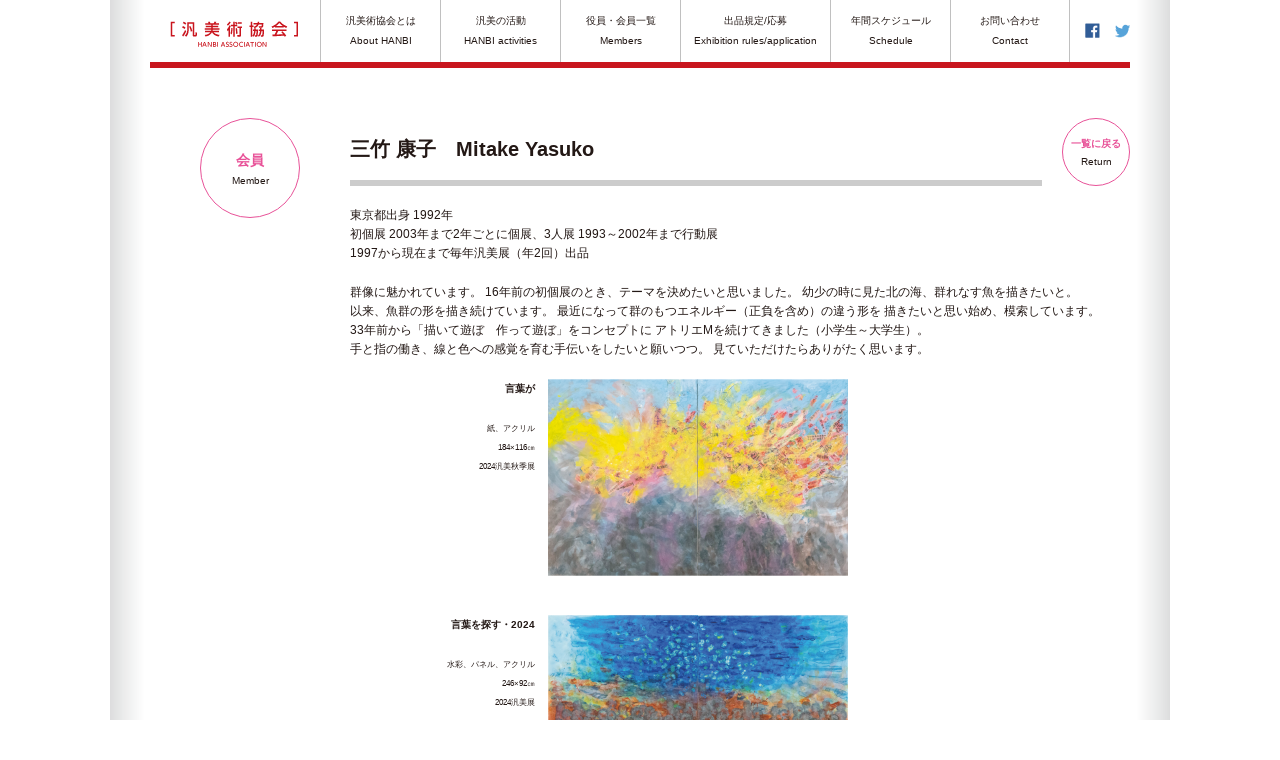

--- FILE ---
content_type: text/html; charset=UTF-8
request_url: http://www.hanbi.jp/member/mitake_yasuko/
body_size: 3779
content:
<!DOCTYPE html>
<html lang="ja">
<head>
<meta charset="utf-8" />
<meta http-equiv="X-UA-Compatible" content="IE=edge">
<title>三竹 康子　Mitake Yasuko | 「汎美展」を運営する美術団体「汎美術協会」</title>
<meta name="description" content="三竹 康子　Mitake Yasukoのページです。汎美術協会　このサイトは「汎美展」を運営する美術団体「汎美術協会」の公式ホームページです。">
<meta name="keywords" content="汎美,汎美術協会,はんび,美術団体,美展">
<meta name="viewport" content="width=device-width, initial-scale=1.0, minimum-scale=1.0">
<meta name="format-detection" content="telephone=no">
<link rel="stylesheet" href="http://www.hanbi.jp/common/css/reset.css" media="all">
<link rel="stylesheet" href="http://www.hanbi.jp/common/css/style.css" media="all">
<link rel="stylesheet" href="http://www.hanbi.jp/common/css/smart.css" media="all">
<script type="text/javascript" src="http://www.hanbi.jp/common/js/jquery.js"></script>
<script type="text/javascript" src="http://www.hanbi.jp/common/js/config.js"></script>
<script type="text/javascript" src="http://www.hanbi.jp/common/js/tile.js"></script>
<script type="text/javascript" src="http://www.hanbi.jp/common/js/bxslider.js"></script>
<script type="text/javascript" src="http://www.hanbi.jp/common/js/modernizr.custom.js"></script>
<script type="text/javascript" src="http://www.hanbi.jp/common/js/dlmenu.js"></script>
<script type="text/javascript" src="http://www.hanbi.jp/common/js/selectivizr.js"></script>
<script type="text/javascript" src="http://www.hanbi.jp/common/js/respond.js"></script>
<!--[if lt IE 9]>
<script type="text/javascript" src="http://www.hanbi.jp/common/js/html5shiv.js"></script>
<![endif]-->
</head>

<body>
<script>
  (function(i,s,o,g,r,a,m){i['GoogleAnalyticsObject']=r;i[r]=i[r]||function(){
  (i[r].q=i[r].q||[]).push(arguments)},i[r].l=1*new Date();a=s.createElement(o),
  m=s.getElementsByTagName(o)[0];a.async=1;a.src=g;m.parentNode.insertBefore(a,m)
  })(window,document,'script','https://www.google-analytics.com/analytics.js','ga');

  ga('create', 'UA-10310399-1', 'auto');
  ga('send', 'pageview');

</script>
<div id="container">
<!-- header_START -->
<header>
	<h1><a href="http://www.hanbi.jp"><img src="http://www.hanbi.jp/img/common/logo.gif" alt="汎美術協会" width="170" height="62"></a></h1>
	<nav id="dl-menu" class="dl-menuwrapper">
		<p class="dl-trigger"><img src="http://www.hanbi.jp/img/common/btn_nav.gif" alt="メニュー" width="40" height="40"></p>
		<ul class="dl-menu">
			<li><a href="/about/">汎美術協会とは<span>About HANBI</span></a></li>
			<li><a href="/work/">汎美の活動<span>HANBI activities</span></a></li>
			<li><a href="/members/">役員・会員一覧<span>Members</span></a></li>
			<li><a href="/kitei/">出品規定/応募<span>Exhibition rules/application</span></a></li>
			<li><a href="/schedule/">年間スケジュール<span>Schedule</span></a></li>
			<li><a href="/contact/">お問い合わせ<span>Contact</span></a></li>
			<li><a href="https://www.facebook.com/hanbiten/" target="_blank"><img src="http://www.hanbi.jp/img/common/btn_facebook.gif" alt="Facebook" width="15" height="15"></a></li>
			<li><a href="https://twitter.com/hanbi_tw" target="_blank"><img src="http://www.hanbi.jp/img/common/btn_twitter.gif" alt="twitter" width="15" height="15"></a></li>
		</ul>
	</nav>
</header>
<!-- header_END -->

	<!-- contents_START -->
	<div id="contents">
		<main id="single">
				
			<h2 class="title"><span>会員<span>Member</span></span></h2>
			<section class="member">
							<h3>三竹 康子　Mitake Yasuko</h3>
				<p class="return"><a href="http://www.hanbi.jp/members/" class="fade">一覧に戻る<span>Return</span></a></p>
				<div class="entry">
				<p style="text-align: justify;">東京都出身 1992年<br /> 初個展 2003年まで2年ごとに個展、3人展 1993～2002年まで行動展 <br /> 1997から現在まで毎年汎美展（年2回）出品</p>
<p>群像に魅かれています。 16年前の初個展のとき、テーマを決めたいと思いました。 幼少の時に見た北の海、群れなす魚を描きたいと。 <br /> 以来、魚群の形を描き続けています。 最近になって群のもつエネルギー（正負を含め）の違う形を 描きたいと思い始め、模索しています。 <br /> 33年前から「描いて遊ぼ　作って遊ぼ」をコンセプトに アトリエMを続けてきました（小学生～大学生）。 <br /> 手と指の働き、線と色への感覚を育む手伝いをしたいと願いつつ。 見ていただけたらありがたく思います。  </p>
<table style="height: 1511px;" border="0" width="469" cellspacing="3" cellpadding="1" align="left">
<tbody>
<tr>
<td style="width: 100px; text-align: right; vertical-align: top;">
<p class="p1"><span style="font-size: 10px;"><strong>言葉が</strong></span></p>
<p class="p1"><span style="font-size: 8px;">紙、アクリル<br />184×116㎝<br />2024汎美秋季展</span></p>
</td>
<td style="text-align: left; vertical-align: top; width: 300px;"> <a href="http://www.hanbi.jp/wp-content/uploads/2016/05/mitake202409.png" target="_blank"><img class="alignleft size-medium wp-image-4945" src="http://www.hanbi.jp/wp-content/uploads/2016/05/mitake202409-300x197.png" alt="mitake202409" width="300" height="197" /></a></td>
</tr>
<tr>
<td style="width: 100px; text-align: right; vertical-align: top;"> </td>
<td style="text-align: left; vertical-align: top; width: 300px;"> </td>
</tr>
<tr>
<td style="width: 100px; text-align: right; vertical-align: top;">
<p class="p1"><span style="font-size: 10px;"><strong>言葉を探す・2024</strong></span></p>
<p class="p1"><span style="font-size: 8px;">水彩、パネル、アクリル<br />246×92㎝<br />2024汎美展</span></p>
</td>
<td style="text-align: left; vertical-align: top; width: 300px;"> <a href="http://www.hanbi.jp/wp-content/uploads/2016/05/mitake_202403.png" target="_blank"><img class="alignleft size-medium wp-image-4573" src="http://www.hanbi.jp/wp-content/uploads/2016/05/mitake_202403-300x113.png" alt="mitake_202403" width="300" height="113" /></a></td>
</tr>
<tr>
<td style="width: 100px; text-align: right; vertical-align: top;"> </td>
<td style="text-align: left; vertical-align: top; width: 300px;"> </td>
</tr>
<tr>
<td style="width: 100px; text-align: right; vertical-align: top;">
<p class="p1"><span style="font-size: 10px;"><strong>言葉を探す.2023.秋</strong></span></p>
<p class="p1"><span style="font-size: 8px;">パネル、紙、アクリル<br />125×182㎝<br />2023汎美秋季展</span></p>
</td>
<td style="text-align: left; vertical-align: top; width: 300px;"> <a href="http://www.hanbi.jp/wp-content/uploads/2016/05/mitake_2309.png" target="_blank"><img class="alignleft size-medium wp-image-4407" src="http://www.hanbi.jp/wp-content/uploads/2016/05/mitake_2309-206x300.png" alt="mitake_2309" width="206" height="300" /></a></td>
</tr>
<tr>
<td style="width: 100px; text-align: right; vertical-align: top;"> </td>
<td style="text-align: left; vertical-align: top; width: 300px;"> </td>
</tr>
<tr>
<td style="width: 100px; text-align: right; vertical-align: top;">
<p class="p2"><strong><span style="font-size: 10px;">言葉を探す－再び</span></strong></p>
<p class="p3"><span style="font-size: 8px;">パネル、紙、アクリル<br />184×123㎝<br />2023汎美展</span></p>
</td>
<td style="text-align: left; vertical-align: top; width: 300px;"> <a href="http://www.hanbi.jp/wp-content/uploads/2016/05/23-mitake.png" target="_blank"><img class="alignleft size-medium wp-image-4190" src="http://www.hanbi.jp/wp-content/uploads/2016/05/23-mitake-300x200.png" alt="23-mitake" width="300" height="200" /></a></td>
</tr>
<tr>
<td style="width: 100px; text-align: right; vertical-align: top;"> </td>
<td style="text-align: left; vertical-align: top; width: 300px;"> </td>
</tr>
<tr>
<td style="width: 100px; text-align: right; vertical-align: top;">
<p class="p1"><span style="font-size: 10px;"><b>言葉を探す</b></span></p>
<p class="p2"><span style="font-size: 8px;">アクリル<br />179×112㎝<br />2022汎美秋季展</span></p>
</td>
<td style="text-align: left; vertical-align: top; width: 300px;"> <a href="http://www.hanbi.jp/wp-content/uploads/2016/05/mitake_202210.jpg" target="_blank"><img class="alignleft size-medium wp-image-3969" src="http://www.hanbi.jp/wp-content/uploads/2016/05/mitake_202210-300x200.jpg" alt="mitake_202210" width="300" height="200" /></a></td>
</tr>
<tr>
<td style="width: 100px; text-align: right; vertical-align: top;"> </td>
<td style="text-align: left; vertical-align: top; width: 300px;"> </td>
</tr>
<tr>
<td style="width: 100px; text-align: right; vertical-align: top;">
<p class="p1"><span style="font-size: 10px;"><b>探す</b></span></p>
<p class="p2"><span style="font-size: 8px;">アクリル、紙<br />123×184㎝<br />2022汎美展</span></p>
</td>
<td style="text-align: left; vertical-align: top; width: 300px;"> <a href="http://www.hanbi.jp/wp-content/uploads/2016/05/mitake_2203.png" target="_blank"><img class="alignleft size-medium wp-image-3832" src="http://www.hanbi.jp/wp-content/uploads/2016/05/mitake_2203-202x300.png" alt="mitake_2203" width="202" height="300" /></a></td>
</tr>
<tr>
<td style="width: 100px; text-align: right; vertical-align: top;"> </td>
<td style="text-align: left; vertical-align: top; width: 300px;"> </td>
</tr>
<tr>
<td style="width: 100px; text-align: right; vertical-align: top;">
<p class="p1"><span style="font-size: 10px;"><b>空模様</b></span></p>
<p class="p2"><span style="font-size: 8px;">アクリル、紙、粘土<br />276×123㎝<br />2021汎美秋季展</span></p>
</td>
<td style="text-align: left; vertical-align: top; width: 300px;"> <a href="http://www.hanbi.jp/wp-content/uploads/2016/05/2021-mitake.png" target="_blank"><img class="alignleft size-medium wp-image-3647" src="http://www.hanbi.jp/wp-content/uploads/2016/05/2021-mitake-300x134.png" alt="2021-mitake" width="300" height="134" /></a></td>
</tr>
<tr>
<td style="width: 100px; text-align: right; vertical-align: top;"> </td>
<td style="text-align: left; vertical-align: top; width: 300px;"> </td>
</tr>
<tr>
<td style="width: 100px; text-align: right; vertical-align: top;">
<p class="p1"><span style="font-size: 10px;"><b>立つ</b></span></p>
<p class="p2"><span style="font-size: 8px;">アクリル、ペーパークレイ<br />121×150×4㎝<br /> 2019汎美秋季展</span></p>
<p> </td>
<td style="text-align: left; vertical-align: top; width: 300px;"> <a href="http://www.hanbi.jp/wp-content/uploads/2016/05/mitake_201910.png" target="_blank"><img class="size-medium wp-image-2635 alignleft" src="http://www.hanbi.jp/wp-content/uploads/2016/05/mitake_201910-202x300.png" alt="mitake_201910" width="202" height="300" /></a></td>
</tr>
<tr>
<td style="width: 100px; text-align: right; vertical-align: top;"> </td>
<td style="text-align: left; vertical-align: top; width: 300px;"> </td>
</tr>
<tr>
<td style="width: 100px; text-align: right; vertical-align: top;">
<p class="p1"><span style="font-size: 10px;"><b>水母・くらげなすー</b></span></p>
<p class="p2"><span style="font-size: 8px;">アクリル、粘土<br />123×182㎝<br /> 2019汎美展</span></p>
</td>
<td style="text-align: left; vertical-align: top; width: 300px;"> <a href="http://www.hanbi.jp/wp-content/uploads/2016/05/mitake_201903.png" target="_blank"><img class="size-medium wp-image-2634 alignleft" src="http://www.hanbi.jp/wp-content/uploads/2016/05/mitake_201903-300x202.png" alt="mitake_201903" width="300" height="202" /></a></td>
</tr>
<tr>
<td style="width: 100px; text-align: right; vertical-align: top;"> </td>
<td style="text-align: left; vertical-align: top; width: 300px;"> </td>
</tr>
<tr>
<td style="width: 100px; text-align: right; vertical-align: top;">
<p class="p1"><span style="font-size: 8px;">&lt;左&gt;<b><span style="font-size: 10px;"> 復活する記憶・２</span><br /> </b></span></p>
<p class="p1"><span style="font-size: 10px;">&lt;右&gt;</span> <span style="font-size: 8px;"><b><span style="font-size: 10px;">復活する記憶・１</span><br /> </b></span><span style="font-size: 8px;">絵・絵の具、粘土、クレパス92×123㎝<br /> 2018汎美秋季展</span></p>
</td>
<td style="text-align: left; vertical-align: top; width: 300px;"><a href="http://www.hanbi.jp/wp-content/uploads/2016/05/201809-mitake.png" target="_blank"><img class="alignright size-medium wp-image-2305" src="http://www.hanbi.jp/wp-content/uploads/2016/05/201809-mitake-300x103.png" alt="201809-mitake" width="300" height="103" /></a></td>
</tr>
<tr>
<td style="width: 100px; text-align: right; vertical-align: top;"> </td>
<td style="text-align: left; vertical-align: top; width: 300px;"> </td>
</tr>
<tr>
<td style="width: 100px; text-align: right; vertical-align: top;">
<p class="p1"><span style="font-size: 8px;"><span style="font-size: 10px;"><strong>群（を想う）<br /> </strong></span>アクリル<br />276×123㎝<br />2018汎美展</span></p>
</td>
<td style="text-align: left; vertical-align: top; width: 300px;"><span style="font-size: 8px;"><a href="http://www.hanbi.jp/wp-content/uploads/2016/05/mitake_201804.jpg" target="_blank"><img class="alignleft wp-image-2025 size-medium" src="http://www.hanbi.jp/wp-content/uploads/2016/05/mitake_201804-300x134.jpg" alt="mitake_201804" width="300" height="134" /></a></span></td>
</tr>
<tr>
<td style="width: 100px; text-align: right; vertical-align: top;"> </td>
<td style="text-align: left; vertical-align: top; width: 300px;"> </td>
</tr>
<tr>
<td style="width: 100px; text-align: right; vertical-align: top;">
<p class="p1"><span style="font-size: 8px;"><span style="font-size: 10px;"><strong>ここに在るもの<br /> </strong></span>アクリル<br /> 277×123㎝<br /> 2017汎美秋季展<br /> </span></p>
</td>
<td style="text-align: left; vertical-align: top; width: 300px;"><span style="font-size: 8px;"><a href="http://www.hanbi.jp/wp-content/uploads/2016/05/76f88b887608dd3c41db783918c2e1b8.jpg" target="_blank"><img class="alignleft wp-image-1884 size-medium" src="http://www.hanbi.jp/wp-content/uploads/2016/05/76f88b887608dd3c41db783918c2e1b8-300x134.jpg" alt="123  三竹　康子" width="300" height="134" /></a></span></td>
</tr>
<tr>
<td style="width: 100px; text-align: right; vertical-align: top;"> </td>
<td style="text-align: left; vertical-align: top; width: 300px;"> </td>
</tr>
<tr>
<td style="width: 100px; text-align: right; vertical-align: top;">
<p class="p1"><span style="font-size: 8px;"><span style="font-size: 10px;"><strong>群について<br /> </strong></span>絵画<br />122×184cm<br /> 2017汎美展<br /> </span></p>
</td>
<td style="text-align: left; vertical-align: top; width: 300px;"><span style="font-size: 8px;"> <a href="http://www.hanbi.jp/wp-content/uploads/2016/05/c392b6a997a4cb1b09e5921a35272188.jpg" target="_blank"><img class="alignleft wp-image-1883 size-medium" src="http://www.hanbi.jp/wp-content/uploads/2016/05/c392b6a997a4cb1b09e5921a35272188-205x300.jpg" alt="m_三竹康子" width="205" height="300" /></a></span></td>
</tr>
<tr>
<td style="width: 100px; text-align: right; vertical-align: top;"> </td>
<td style="text-align: left; vertical-align: top; width: 300px;"> </td>
</tr>
<tr>
<td style="width: 100px; text-align: right; vertical-align: top;"><span style="font-size: 8px;"><span style="font-size: 10px;"><strong>群をおもう<br /> </strong></span>絵画<br />122×184cm<br /> 2016汎美秋季展</span></td>
<td style="text-align: left; vertical-align: top; width: 300px;"><span style="font-size: 8px;"><a href="http://www.hanbi.jp/wp-content/uploads/2017/03/Mitake-Yasuko-201610.jpg" target="_blank"><img class="alignleft size-medium wp-image-1435" src="http://www.hanbi.jp/wp-content/uploads/2017/03/Mitake-Yasuko-201610-196x300.jpg" alt="Mitake Yasuko 201610" width="196" height="300" /></a></span></td>
</tr>
<tr>
<td style="width: 100px; text-align: right; vertical-align: top;"> </td>
<td> </td>
</tr>
<tr>
<td style="width: 100px; text-align: right; vertical-align: top;"><span style="font-size: 8px;"><span style="font-size: 10px;"><strong>群 2016 春<br /> </strong></span>アクリル<br /> 122×184cm<br /> 2016汎美展</span></td>
<td><span style="font-size: 8px;"> <a href="http://www.hanbi.jp/wp-content/uploads/2016/05/mitake.jpg" target="_blank"><img class="alignleft size-medium wp-image-391" src="http://www.hanbi.jp/wp-content/uploads/2016/05/mitake-196x300.jpg" alt="mitake" width="196" height="300" /></a></span></td>
</tr>
<tr>
<td><span style="font-size: 8px;"> </span></td>
<td><span style="font-size: 8px;"> </span></td>
</tr>
</tbody>
</table>
<p>&nbsp;</p>
				</div>
							</main>
	</div>
	<!-- contents_END -->

</div>
</body>
</html>

--- FILE ---
content_type: text/css
request_url: http://www.hanbi.jp/common/css/reset.css
body_size: 2008
content:
@charset "utf-8";


/* ========================================================================
		Reset Styles
======================================================================== */
html, body, div, h1, h2, h3, h4, h5, h6,
p, blockquote, pre, address, small,
ul, ol, li, dl, dt, dd,
table, th, td,
form, fieldset{
	font-weight: normal;
	font-family: "游ゴシック", YuGothic, "ヒラギノ角ゴ ProN W3", "Hiragino Kaku Gothic ProN", "メイリオ", Meiryo, sans-serif;
	line-height: 1.2;
	margin: 0;
	padding: 0;
}


/* HTML5 */
article, aside, figure, figcaption, footer, header,
main, nav, section, summary{
	display: block;
	margin: 0;
}


/* Base Styles */
*{
	-webkit-box-sizing: border-box;
	-moz-box-sizing: border-box;
	-o-box-sizing: border-box;
	-ms-box-sizing: border-box;
	box-sizing: border-box;
}

body{
	font: 13px/1.231 "游ゴシック", YuGothic, "ヒラギノ角ゴ ProN W3", "Hiragino Kaku Gothic ProN", "メイリオ", Meiryo, sans-serif;
	*font-size: small;
	*font: x-small;
	color: #231815;
	-webkit-text-size-adjust: 100%;
}

select,input,button,textarea{
	font: 100% "游ゴシック", YuGothic, "ヒラギノ角ゴ ProN W3", "Hiragino Kaku Gothic ProN", "メイリオ", Meiryo, sans-serif;
}

pre,code,kbd,samp{
	font-family: monospace;
	*font-size: 100%;
	line-height: 100%;
}

img{
	border: none;
	vertical-align: bottom;
}

iframe{
	border: none;
}

table{
	width: 100%;
	font-size: inherit;
	font: 100%;
	border: none;
	border-collapse: collapse;
	border-spacing: 0;
}

label,
button{
	cursor: pointer;
}

input,
textarea{
	padding: 4px 10px;
	vertical-align: middle;
}

button,
input[type="image"],
input[type="submit"],
input[type="button"]{
	-webkit-appearance: none; /* safari グラデーション解除 */
    border-radius: 0; /* safari 角丸解除 */
	cursor: pointer;
}

select,
select option,
select optgroup{
	padding: 0 4px;
	font-style: normal;
}

ol,ul{
	list-style: none;
}

h1,h2,h3,h4,h5,h6,small{
	font-size: 100%;
}

address{
	font-style: normal;
} 

a,
input{
	outline: none;
}


/* Basic Text Link */
a{
	color: #231815;	text-decoration: none;
}
a:link{
	color: #231815;	text-decoration: none;
}
a:visited{
	color: #231815;	text-decoration: none;
}
a:hover{
	color: #231815;	text-decoration: underline;
}
a:focus{
	color: #231815;	text-decoration: none;
}
a:active{
	color: #231815;	text-decoration: none;
}


/* ========================================================================
		bxslider
======================================================================== */
.bx-wrapper{
	position: relative;
	margin: 0 auto;
	padding: 0;
	*zoom: 1;
}

.bx-wrapper span{
	display:block;
	width:260px;
	float:left;
}

.bx-wrapper img{
	width: 100%;
	height:auto;
	display: block;
}

.bx-wrapper .bx-viewport{
	/*fix other elements on the page moving (on Chrome)*/
	-webkit-transform: translatez(0);
	-moz-transform: translatez(0);
    	-ms-transform: translatez(0);
    	-o-transform: translatez(0);
    	transform: translatez(0);
}

/* LOADER */

.bx-wrapper .bx-loading{
	min-height: 50px;
	background: url(../../img/home/loader.gif) center center no-repeat #fff;
	height: 100%;
	width: 100%;
	position: absolute;
	top: 0;
	left: 0;
	z-index: 2000;
}

/* DIRECTION CONTROLS (NEXT / PREV) */

.bx-wrapper .bx-prev{
	left: 10px;
	background: url(../../img/home/btn_prev.png) no-repeat 0 0;
}

.bx-wrapper .bx-next{
	right: 10px;
	background: url(../../img/home/btn_next.png) no-repeat 0 0;
}

.bx-wrapper .bx-controls-direction a{
	position: absolute;
	top: 50%;
	outline: 0;
	width: 43px;
	height: 43px;
	margin-top:-22px;
	text-indent: -9999px;
	z-index: 10;
}

@media screen and (max-width:767px){
.bx-wrapper{
	width:318px;
}

.bx-wrapper span{
	width:106px;
}

.bx-wrapper .bx-prev,
.bx-wrapper .bx-next{
	-webkit-background-size:20px auto;
	-moz-background-size:20px auto;
	background-size:20px auto;
}

.bx-wrapper .bx-controls-direction a{
	width: 20px;
	height: 20px;
	margin-top:-10px;
}
}


/* ========================================================================
		dlmenu
======================================================================== */
@media screen and (max-width:767px){

/* Common styles of menus */

.no-touch .dl-menuwrapper li a:hover {
	background: rgba(255,248,213,0.1);
}

.dl-menuwrapper li.dl-back > a {
	padding-left: 30px;
	background: rgba(0,0,0,0.1);
}

.dl-menuwrapper li.dl-back:after,
.dl-menuwrapper li > a:not(:only-child):after {
	position: absolute;
	top: 0;
	line-height: 50px;
	font-family: 'icomoon';
	speak: none;
	-webkit-font-smoothing: antialiased;
	content: "\e000";
}

.dl-menuwrapper li.dl-back:after {
	left: 10px;
	color: rgba(212,204,198,0.3);
	-webkit-transform: rotate(180deg);
	-moz-transform: rotate(180deg);
	transform: rotate(180deg);
}

.dl-menuwrapper li > a:after {
	right: 10px;
	color: rgba(0,0,0,0.15);
}

.dl-menuwrapper .dl-menu {
	position: absolute;
	opacity: 0;
	pointer-events: none;
	-webkit-transform: translateY(10px);
	-moz-transform: translateY(10px);
	transform: translateY(10px);
	-webkit-backface-visibility: hidden;
	-moz-backface-visibility: hidden;
	backface-visibility: hidden;
}

.dl-menuwrapper .dl-menu.dl-menu-toggle {
	-webkit-transition: all 0.3s ease;
	-moz-transition: all 0.3s ease;
	transition: all 0.3s ease;
}

.dl-menuwrapper .dl-menu.dl-menuopen {
	opacity: 1;
	pointer-events: auto;
	-webkit-transform: translateY(0px);
	-moz-transform: translateY(0px);
	transform: translateY(0px);
}


}

--- FILE ---
content_type: text/css
request_url: http://www.hanbi.jp/common/css/style.css
body_size: 3681
content:
@charset "utf-8";

@media print, screen and (min-width: 768px){

/*		Contents
---------------------------------------------------------------------------

	HOME											[ / ]
	TOPICS 詳細										[ /topics/xxxx/ ]
	WHAT’S NEW 詳細								[ /xxxx/ ]
	会員 詳細										[ /member/xxxx/ ]
	汎美術協会とは									[ /about/ ]
	汎美の活動										[ /work/ ]
	役員・会員一覧									[ /members/ ]
	出品規定/応募									[ /kitei/ ]
	年間スケジュール								[ /schedule/ ]
	お問い合わせ									[ /contact/ ]
	404 not found									[ /xxxx/ ]

------------------------------------------------------------------------ */


/* ========================================================================
		Common
======================================================================== */
body{
	min-width:1060px;
	background:url(../../img/common/bg_body.gif) repeat-y center;
}

#container{
	width:980px;
	margin:0 auto;
}

.sp{
	display:none;
}

.column{
	overflow:hidden;
	position:relative;
}


/* -----------------------------------
	header
----------------------------------- */
header{
	overflow:hidden;
	border-bottom:6px solid #C8161E;
}

#home header{
	border-bottom:6px solid #666666;
}

header h1{
	float:left;
	width:170px;
}


/* nav
----------------------------------- */
header nav p{
	display:none;
}

header nav ul{
	float:left;
	width:810px;
	display:table;
	overflow:hidden;
}

header nav ul li{
	display:table-cell;
	vertical-align:middle;
}

header nav ul li a{
	display:table-cell;
	width:120px;
	height:62px;
	vertical-align:middle;
	text-align:center;
	border-left:1px solid #c0c0c0;
	font-size:76.9%;
	line-height:1.4;
}

header nav ul li:nth-child(4) a{ width:150px; }
header nav ul li:nth-child(6) a{ border-right:1px solid #c0c0c0; }

header nav ul li:nth-last-child(-n+2) a{
	width:30px;
	border:none;
	text-align:right;
}

header nav ul li span{
	display:block;
	padding:6px 0 0 0;
}

header nav ul li a:hover,
header nav ul li a.active{
	background:#C8161E;
	border-left:1px solid #C8161E;
	color:#ffffff;
	font-weight:bold;
	text-decoration:none;
}

header nav ul li:nth-last-child(-n+2) a:hover{
	background:none;
	border:none;
}


/* -----------------------------------
	contents
----------------------------------- */
#contents{
	overflow:hidden;
	font-size:92.3%; /* 12px */
}


/* title
----------------------------------- */
#contents h2.title{
	float:left;
	width:100px;
	height:100px;
	margin:0 0 20px -150px;
	text-align:center;
	border:1px solid #E85298;
	border-radius:50px;
	-webkit-border-radius:50px;
	-moz-border-radius:50px;
	font-size:116.6%;
	font-weight:bold;
	color:#E85298;
	line-height:1.4;
}

#contents main > h2.title{
	margin:0 50px;
}

#contents h2.title span{
	width:100px;
	height:100px;
	display:table-cell;
	vertical-align:middle;
}

#contents h2.title span span{
	width:auto;
	height:auto;
	display:block;
	padding:4px 0 0 0;
	font-size:71.4%;
	font-weight:normal;
	color:#231815;
}


/* -----------------------------------
	main
----------------------------------- */
main{
	padding:50px 0 20px 0;
}

main > section{
	overflow:hidden;
	margin:0 0 20px 0;
	padding:0 0 0 200px;
	border-bottom:6px solid #dcdddd;
}

main p{
	padding:0 0 20px 0;
	line-height:1.6;
}

main li,
main dt,
main dd,
main th,
main td{
	line-height:1.6;
}


/* ========================================================================
	HOME											[ / ]
======================================================================== */
#home main{
	float:right;
	width:780px;
	padding:0;
}

#home main section{
	overflow:inherit;
	margin:0;
	padding:0;
	border:none;
}

#home aside{
	float:left;
	width:170px;
	padding:0 0 30px 0;
}


/* -----------------------------------
	main
----------------------------------- */
#home main p.lead{
	padding:10px 0;
	font-size:166.6%;
	line-height:1.4;
}

#home main p.note{
	padding:8px 0 12px 0;
	line-height:1.4;
}

#home main p.note span{
	font-size:83.3%;
}


/* topics
----------------------------------- */
#home main .topics h2{
	margin:0 0 10px 0;
	padding:0 0 0 8px;
	background:#666666;
	line-height:12px;
}

#home main .topics ul{
	overflow:hidden;
	margin:0 0 0 -10px;
	padding:0 0 20px 0
}

#home main .topics ul li{
	float:left;
	margin:0 0 10px 10px;
}

#home main .topics ul li a{
	display:block;
	overflow:hidden;
	position:relative;
	width:187px;
	height:135px;
	padding:8px;
	border:1px solid #c0c0c0;
	text-align:center;
	font-weight:bold;
	line-height:1.4;
}

#home main .topics ul li a img{
	position:absolute;
	bottom:8px;
	left:35%;
	margin:0 0 0 -51px;
	width:auto;
	height:85px;
}

#home main .topics ul li a span{
	display:block;
	font-size:83.3%;
	font-weight:normal;
}

#home main .topics ul li.two a{
	width:385px;
	text-align:left;
}

#home main .topics ul li.two a img{
	float:right;
	position:static;
	margin:-3px 0 0 10px;
	width:auto;
	height:123px;
}


/* -----------------------------------
	aside
----------------------------------- */
#home aside p.logo{
	padding:0 0 30px 0;
}

#home aside p.copyright{
	font-size:83.3%;
	line-height:1.4;
}

#home aside h2{
	padding:0 0 0 8px;
	background:#666666;
	line-height:12px;
}

#home aside ul{
	padding:0 0 10px 0;
}

#home aside ul li{
	padding:8px 0;
	border-bottom:1px solid #9F9FA0;
	line-height:1.4;
}

#home aside ul li time{
	display:block;
	padding:0 0 0 8px;
	background:url(../../img/home/arrow.gif) no-repeat left center;
	color:#E85298;
}


/* ========================================================================
	TOPICS 詳細										[ /topics/xxxx/ ]
	WHAT’S NEW 詳細								[ /xxxx/ ]
	会員 詳細										[ /member/xxxx/ ]
======================================================================== */
#single section{
	margin:0 0 20px 0;
	/*margin:0 0 20px 200px;*/
	padding:0;
}

#single section:last-of-type{
	margin-bottom:0;
	border:none;
}

#single h3{
	padding:0 0 20px 0;
	font-size:166.6%;
	font-weight:bold;
	line-height:1.4;
}


/* -----------------------------------
	member
----------------------------------- */
#single .member{
	position:relative;
}

#single .member h3{
	margin:0 88px 20px 0;
	padding:0;
	border-bottom:6px solid #cccccc;
	line-height:62px;
}

#single .member p.return{
	position:absolute;
	top:0px;
	right:0px;
	width:68px;
	height:68px;
	padding:0;
	text-align:center;
	border:1px solid #E85298;
	border-radius:34px;
	-webkit-border-radius:34px;
	-moz-border-radius:34px;
	font-size:83.3%;
	font-weight:bold;
	line-height:1.4;
}

#single .member p.return a{
	width:68px;
	height:68px;
	display:table-cell;
	vertical-align:middle;
	color:#E85298;
	text-decoration:none;
}

#single .member p.return a span{
	width:auto;
	height:auto;
	display:block;
	padding:4px 0 0 0;
	font-weight:normal;
	color:#231815;
}

#single .member table{
	table-layout:fixed;
}

#single .member table td{
	padding:0 0 10px 0;
}

#single .member table td:first-of-type{
	padding-right:10px;
}

/* -----------------------------------
	Exhibitions
----------------------------------- */
#single .exhibitions .topics h2{
	margin:0 0 10px 0;
	padding:0 0 0 8px;
	background:#666666;
	line-height:12px;
}

#single .exhibitions{
	position:relative;
}

#single .exhibitions h3{
	margin:0 88px 20px 0;
	padding:0;
	border-bottom:6px solid #cccccc;
	line-height:62px;
}

#single .exhibitions ul{
	overflow:hidden;
	margin:0 0 0 -10px;
	padding:0 0 20px 0
}

#single .exhibitions ul li{
	float:left;
	margin:25px 0 10px 10px;
}

#single .exhibitions ul li a{
	display:block;
	overflow:hidden;
	position:relative;
	width:187px;
	height:135px;
	padding:8px;
	border:1px solid #c0c0c0;
	text-align:center;
	font-weight:bold;
	line-height:1.4;
}

#single .exhibitions ul li a img{
	position:absolute;
	bottom:8px;
	left:35%;
	margin:0 0 0 -51px;
	width:auto;
	height:85px;
}

#single .exhibitions ul li a span{
	display:block;
	font-size:83.3%;
}

#single .exhibitions ul li.two a{
	width:385px;
	text-align:left;
}

#single .exhibitions ul li.two a img{
	float:right;
	position:static;
	margin:0 0 0 10px;
	width:auto;
	height:112px;
}

#single .exhibitions p.return{
	position:absolute;
	top:0px;
	right:0px;
	width:68px;
	height:68px;
	padding:0;
	text-align:center;
	border:1px solid #E85298;
	border-radius:34px;
	-webkit-border-radius:34px;
	-moz-border-radius:34px;
	font-size:83.3%;
	font-weight:bold;
	line-height:1.4;
}

#single .exhibitions p.return a{
	width:68px;
	height:68px;
	display:table-cell;
	vertical-align:middle;
	color:#E85298;
	text-decoration:none;
}

#single .exhibitions p.return a span{
	width:auto;
	height:auto;
	display:block;
	padding:4px 0 0 0;
	font-weight:normal;
	color:#231815;
}

#single .exhibitions p.print{
	position:absolute;
	width:68px;
	height:68px;
	padding:0;
	text-align:center;
	border:1px solid #E85298;
	border-radius:34px;
	-webkit-border-radius:34px;
	-moz-border-radius:34px;
	font-size:83.3%;
	font-weight:bold;
	line-height:1.4;
}

#single .exhibitions p.print a{
	width:68px;
	height:68px;
	display:table-cell;
	vertical-align:middle;
	color:#E85298;
	text-decoration:none;
}

#single .exhibitions p.print a span{
	width:auto;
	height:auto;
	display:block;
	padding:4px 0 0 0;
	font-weight:normal;
	color:#231815;
}


/* ========================================================================
	汎美術協会とは									[ /about/ ]
======================================================================== */
#about p.lead{
	font-size:166.6%;
	font-weight:bold;
	line-height:1.4;
}

#about p.pdf a{
	display:inline-block;
	padding:0 0 3px 0;
	border-bottom:3px solid #E85298;
	font-size:133.3%;
}

#about dl{
	background-color:#FDE6F1;
	margin:0 0 20px 0;
	padding:10px;
	font-size:116.6%;
}

#about dl dt{
	font-weight:bold;
}

#about dl dd ul li{
	padding:0 0 0 1.0em;
	font-weight:bold;
}

#about table{
	margin:0 0 10px 0;
}

#about table caption{
	padding:0 0 10px 0;
	text-align:left;
	font-weight:bold;
}

#about table th{
	width:140px;
	padding:0 0 10px 0;
	text-align:left;
	vertical-align:top;
}

#about table td{
	padding:0 0 10px 0;
}


/* ========================================================================
	汎美の活動										[ /work/ ]
======================================================================== */
#work p,
#work ul{
	overflow:hidden;
}

#work p img{
	float:left;
	margin:0 20px 0 0;
}

#work ul li{
	float:left;
	padding:0 20px 20px 0;
}

#work ul li:nth-child(2n){
	padding-right:0;
}


/* ========================================================================
	役員・会員一覧									[ /members/ ]
======================================================================== */
#members table{
	margin:0 0 10px 0;
}

#members table th{
	width:160px;
	padding:0 0 10px 0;
	text-align:left;
}

#members table td{
	padding:0 0 10px 0;
}

#members .block{
	float:left;
	width:20%;
}

#members dl dt{
	font-weight:bold;
}

#members dl dt:before{
	content:"▶";
	color:#E85298;
}

#members dl dd{
	padding:0 0 20px 1.0em;
}

#members dl dd ul li{
	padding:0 0 10px 0;
}


/* ========================================================================
	出品規定/応募									[ /kitei/ ]
======================================================================== */

/* -----------------------------------
	rule
----------------------------------- */
#kitei .rule p{
	text-align:right;
}

#kitei .rule  ul{
	overflow:hidden;
}

#kitei .rule  ul li{
	display:table;
	float:left;
	width:350px;
	margin:0 80px 40px 0;
	padding:0 0 3px 0;
	border-bottom:3px solid #E85298;
}

#kitei .rule  ul li:nth-child(2n){
	margin-right:0;
}

#kitei .rule  ul li span{
	display:table-cell;
}

#kitei .rule  ul li a{
	display:table-cell;
	text-align:right;
	font-size:133.3%;
	color:#E85298;
}


/* -----------------------------------
	application
----------------------------------- */
#kitei .application section{
	overflow:hidden;
}

#kitei .application h3{
	float:left;
	padding:0 40px 0 0;
}

#kitei .application p.note{
	text-indent:-1.0em;
	padding-left:1.0em;
}

#kitei .application p.note span{
	color:#C8161E;
}

#kitei .application p.box{
	overflow:hidden;
	width:400px;
	margin:0 0 20px 0;
	padding:10px;
	background:#F4D7C7;
	text-align:center;
	font-size:166.6%;
	color:#C8161E;
}

#kitei .application p.box strong{
	display:block;
}

#kitei .application p.box a{
	font-size:70%;
	color:#C8161E;
}


/* ========================================================================
	年間スケジュール								[ /schedule/ ]
======================================================================== */
#schedule > section{
	margin:0;
	padding:0;
	border:none;
}

#schedule h2.title{
	margin-left:50px;
}

#schedule h3{
	position:relative;
	padding:0 0 10px 0;
	font-size:133.3%;
	font-weight:bold;
	text-align:left;
}

#schedule h3:before{
	content:"■";
	color:#E85298;
}

#schedule h3:after{
	content:"　";
	display:block;
	width:100%;
	height:6px;
	position:absolute;
	top:6px;
	left:100px;
	background:#dcdddd;
}

#schedule table{
	width:800px;
	margin:0 auto 40px;
}

#schedule table tr{
	border-bottom:1px solid #cccccc;
}

#schedule table tr.line{
	border-bottom:1px solid #C8161E;
}

#schedule table th{
	width:120px;
	padding:10px 0;
	text-align:left;
}

#schedule table th span{
	font-size:133.3%;
	font-weight:bold;
	color:#C8161E;
}

#schedule table td{
	position:relative;
	padding:6px 0 6px 10px;
}

#schedule table td:nth-of-type(n+2){
	text-align:right;
}

#schedule table td img{
	margin:0 0 0 4px;
	vertical-align:middle;
}

#schedule table td span{
	font-size:133.3%;
	font-weight:bold;
	color:#C8161E;
}

#schedule table td span.deadline{
	display:block;
	margin:0 0 0 -40px;
	padding:0 0 0 40px;
	background:url(../../img/schedule/deadline.gif) no-repeat left center;
	color:#ffffff;
}


/* -----------------------------------
	year
----------------------------------- */
#schedule p.year{
	padding:0 0 40px 0;
	text-align:right;
}

#schedule p.year span{
	display:block;
	padding:0 0 10px 0;
}

/* -----------------------------------
	date
----------------------------------- */
#schedule p.date{
	text-align:right;
}


/* -----------------------------------
	past
----------------------------------- */
#schedule .past h2{
	padding:0 0 20px 0;
	font-size:133.3%;
	font-weight:bold;
	color:#9F9FA0;
}


/* ========================================================================
	お問い合わせ									[ /contact/ ]
======================================================================== */
#contact span.must{
	font-size:133.3%;
	color:#ff0000;
}

#contact table th{
	width:140px;
	padding:0 0 20px 0;
	text-align:left;
}

#contact table th span{
	padding:0 0 0 4px;
}

#contact table td{
	padding:0 0 20px 0;
}

#contact table td input[type="text"],
#contact table td input[type="tel"],
#contact table td input[type="email"],
#contact table td textarea{
	width:100%;
}


/* -----------------------------------
	btn
----------------------------------- */
#contact .btn{
	padding:0 0 40px 0;
	text-align:center;
}

#contact .btn button{
	width:140px;
	height:40px;
	background:#E85298;
	border:none;
	font-size:116.6%;
	font-weight:bold;
	color:#ffffff;
	letter-spacing:2px;
	text-shadow:0px 0px 10px rgba(0,0,0,0.2);
}


/* ========================================================================
	404 not found									[ /xxxx/ ]
======================================================================== */
#error a{
	text-decoration:underline;
}

#error a:hover{
	text-decoration:none;
}


}


/* iPad 横向き用（1024px）css */
@media only screen
    and (min-device-width:768px)
    and (max-device-width:1024px)
    and (orientation:landscape) {
body{
	background-position:left center;
}
}


/* iPad 縦向き用（768px）css */
@media only screen
    and (min-device-width:768px)
    and (max-device-width:1024px)
    and (orientation:portrait){
body{
	background-position:left center;
}
}

--- FILE ---
content_type: text/css
request_url: http://www.hanbi.jp/common/css/smart.css
body_size: 3474
content:
@charset "utf-8";

@media screen and (max-width:767px){

/*		Contents
---------------------------------------------------------------------------

	HOME											[ / ]
	TOPICS 詳細										[ /topics/xxxx/ ]
	WHAT’S NEW 詳細								[ /xxxx/ ]
	会員 詳細										[ /member/xxxx/ ]
	汎美術協会とは									[ /about/ ]
	汎美の活動										[ /work/ ]
	役員・会員一覧									[ /members/ ]
	出品規定/応募									[ /kitei/ ]
	年間スケジュール								[ /schedule/ ]
	お問い合わせ									[ /contact/ ]
	404 not found									[ /xxxx/ ]

------------------------------------------------------------------------ */


/* ========================================================================
		Common
======================================================================== */
#container{
	width:320px;
	margin:0 auto;
}

a:hover{
	text-decoration:none;
}

img{
	max-width:100%;
	height:auto;
}

.pc{
	display:none;
}

.column{
	overflow:hidden;
	position:relative;
}

#overlay{
    display:none;
    position:fixed;
    top:0;
    left:0;
    width:100%;
    height:100%;
    z-index:99;
}


/* -----------------------------------
	header
----------------------------------- */
header{
	position:relative;
	border-bottom:3px solid #C8161E;
	z-index:100;
}

header h1{
	width:120px;
	line-height:60px;
}

header h1 img{
	width:120px;
	vertical-align:middle;
}

#home header{
	border-bottom:3px solid #666666;
}

#home header h1{
	background:#c9151e;
}


/* nav
----------------------------------- */
header nav p{
	position:absolute;
	top:10px;
	right:10px;
	cursor:pointer;
}

header nav ul{
	position:absolute;
	top:63px;
	left:0px;
	background:#dcdddd;
	padding:10px;
}

header nav ul li{
	float:left;
	width:150px;
	background:#ffffff;
	border:1px solid #dcdddd;
	border-bottom:none;
	padding:0;
}

header nav ul li a{
	display:table-cell;
	height:50px;
	width:150px;
	vertical-align:middle;
	text-align:center;
	font-size:92.3%;
	line-height:1.4;
}

header nav ul li a span{
	display:block;
	padding:2px 0 0 0;
	font-size:83.3%;
}

header nav ul li:nth-last-child(-n+2){ border-bottom:1px solid #dcdddd; }
header nav ul li:nth-last-child(-n+2) a{ height:40px; }
header nav ul li:nth-child(2n){ border-left:none; }


/* -----------------------------------
	contents
----------------------------------- */
#contents{
	font-size:92.3%; /* 12px */
}


/* title
----------------------------------- */
#contents h2.title{
	text-align:center;
	margin:0 10px 20px;
	padding:6px 0;
	border:1px solid #E85298;
	font-size:116.6%;
	font-weight:bold;
	color:#E85298;
	line-height:1.4;
}

#contents h2.title span span{
	padding:0 0 0 10px;
	font-size:71.4%;
	font-weight:normal;
	color:#231815;
}


/* -----------------------------------
	main
----------------------------------- */
main{
	padding:20px 0 0 0;
}

main > section{
	margin:0 0 20px 0;
	border-bottom:6px solid #dcdddd;
}

main p{
	padding:0 10px 20px;
	line-height:1.6;
}

main li,
main dt,
main dd,
main th,
main td{
	line-height:1.6;
}


/* ========================================================================
	HOME											[ / ]
======================================================================== */

/* -----------------------------------
	main
----------------------------------- */
#home main{
	padding:0;
}

#home main p.lead{
	padding:10px;
	font-size:138.4%;
	line-height:1.4;
}

#home main p.note{
	padding:8px 10px 12px;
	line-height:1.4;
}

#home main p.note span{
	font-size:83.3%;
}


/* topics
----------------------------------- */
#home main .topics h2{
	margin:0 0 10px 0;
	padding:0 0 0 10px;
	background:#666666;
	line-height:12px;
}

#home main .topics ul{
	overflow:hidden;
	padding:0 0 10px 0
}

#home main .topics ul li{
	float:left;
	margin:0 0 10px 10px;
}

#home main .topics ul li a{
	display:block;
	overflow:hidden;
	position:relative;
	width:145px;
	height:130px;
	padding:8px;
	border:1px solid #c0c0c0;
	text-align:center;
	font-weight:bold;
	line-height:1.4;
}

#home main .topics ul li a img{
	position:absolute;
	bottom:8px;
	left:40%;
	margin:0 0 0 -51px;
	width:auto;
	height:70px;
}

#home main .topics ul li a span{
	display:flex;
	font-size:83.3%;
	font-weight:normal;
}

#home main .topics ul li.two a{
	width:300px;
	text-align:left;
}

#home main .topics ul li.two a img{
	object-fit: cover;
	float:right;
	position:static;
	margin:0 0 0 10px;
	width:163px;
	height:115px;
}



/* -----------------------------------
	aside
----------------------------------- */
#home aside p.logo{
	display:none;
}

#home aside p.copyright{
	padding:10px;
	font-size:83.3%;
	line-height:1.4;
}

#home aside h2{
	padding:0 0 0 10px;
	background:#666666;
	line-height:12px;
}

#home aside ul li{
	padding:8px 10px;
	border-bottom:1px solid #9F9FA0;
	line-height:1.4;
}

#home aside ul li time{
	padding:0 0 0 8px;
	background:url(../../img/home/arrow.gif) no-repeat left center;
	color:#E85298;
}

#home aside ul li a{
	display:block;
}


/* ========================================================================
	TOPICS 詳細										[ /topics/xxxx/ ]
	WHAT’S NEW 詳細								[ /xxxx/ ]
	会員 詳細										[ /member/xxxx/ ]
======================================================================== */
#single section:last-of-type{
	margin-bottom:0;
	border:none;
}

#single h3{
	padding:0 10px 20px;
	font-size:150%;
	font-weight:bold;
	line-height:1.4;
}

#single .entry{
	padding:0 10px;
}

#single .entry p{
	padding:0 0 20px 0;
}


/* -----------------------------------
	member
----------------------------------- */
#single .member{
	position:relative;
}

#single .member h3{
	margin:0 0 20px 0;
	padding:32px 10px 10px;
	border-bottom:3px solid #cccccc;
}

#single .member p.return{
	position:absolute;
	top:0px;
	right:0px;
	font-weight:bold;
	line-height:1;
}

#single .member p.return a{
	color:#E85298;
	text-decoration:underline;
}

#single .member p.return a span{
	display:none;
}


#single .member table td{
	padding:0 0 10px 0;
	line-height:1.6;
}

#single .member table td:first-of-type{
	padding-right:10px;
}

/* -----------------------------------
	Exhibitions
----------------------------------- */
#single .exhibitions{
	position:relative;
}

#single .exhibitions h3{
	margin:0 0 20px 0;
	padding:32px 10px 10px;
	border-bottom:3px solid #cccccc;
}

#single .exhibitions h2{
	margin:0 0 10px 0;
	padding:0 0 0 10px;
	background:#666666;
	line-height:12px;
}

#single .exhibitions ul{
	overflow:hidden;
	padding:25px 0 10px 0;
}

#single .exhibitions ul li{
	float:left;
	margin:0 0 10px 5px;
}

#single .exhibitions ul li a{
	display:block;
	overflow:hidden;
	position:relative;
	width:145px;
	height:130px;
	padding:8px;
	border:1px solid #c0c0c0;
	text-align:center;
	font-weight:bold;
	line-height:1.4;
}

#single .exhibitions ul li a img{
	position:absolute;
	bottom:8px;
	left:50%;
	margin:0 0 0 -51px;
	width:auto;
	height:70px;
}

#single .exhibitions ul li a span{
	display:block;
	font-size:83.3%;
}

#single .exhibitions ul li.two a{
	width:300px;
	text-align:left;
}

#single .exhibitions ul li.two a img{
	float:right;
	position:static;
	margin:0 0 0 10px;
	width:auto;
	height:112px;
}

#single .exhibitions p.return{
	position:absolute;
	top:0px;
	right:0px;
	font-weight:bold;
	line-height:1;
}

#single .exhibitions p.return a{
	color:#E85298;
	text-decoration:underline;
}

#single .exhibitions p.return a span{
	display:none;
}

#single .exhibitions p.print{
	position:absolute;
	font-weight:bold;
	line-height:1;
	padding-bottom:15px;
}

#single .exhibitions p.print a{
	color:#E85298;
	text-decoration:underline;
}

#single .exhibitions p.print a span{
	display:none;
}


/* ========================================================================
	汎美術協会とは									[ /about/ ]
======================================================================== */
#about p.lead{
	font-size:116.6%;
	font-weight:bold;
}

#about p.pdf a{
	display:inline-block;
	padding:0 0 3px 0;
	border-bottom:3px solid #E85298;
	font-size:116.6%;
}

#about dl{
	background-color:#FDE6F1;
	margin:0 0 20px 0;
	padding:10px;
	font-size:116.6%;
}

#about dl dt{
	font-weight:bold;
}

#about dl dd ul li{
	text-indent:-1.5em;
	padding:0 0 0 2.5em;
	font-weight:bold;
}

#about table{
	margin:0 0 10px 0;
}

#about table caption{
	padding:0 10px;
	text-align:left;
	font-weight:bold;
}

#about table th{
	display:block;
	padding:10px 10px 4px;
	text-align:left;
	vertical-align:top;
}

#about table td{
	display:block;
	padding:0 10px 10px;
	border-bottom:1px solid #cccccc;
}


/* ========================================================================
	汎美の活動										[ /work/ ]
======================================================================== */
#work p{
	overflow:hidden;
}

#work p img{
	float:left;
	margin:0 20px 0 0;
}

#work ul li{
	padding:0 10px 20px;
}


/* ========================================================================
	役員・会員一覧									[ /members/ ]
======================================================================== */
#members section{
	overflow:hidden;
}

#members table{
	width:300px;
	margin:0 auto 10px;
}

#members table th{
	width:140px;
	padding:0 0 10px 0;
	text-align:left;
}

#members table td{
	padding:0 0 10px 0;
}

#members .block{
	margin:0 10px;
}

#members dl{
	float:left;
	width:150px;
}

#members dl dt{
	font-weight:bold;
}

#members dl dt:before{
	content:">";
	color:#E85298;
}

#members dl dd{
	padding:0 0 20px 1.0em;
}

#members dl dd ul li{
	padding:0 0 10px 0;
}


/* ========================================================================
	出品規定/応募									[ /kitei/ ]
======================================================================== */

/* -----------------------------------
	rule
----------------------------------- */
#kitei .rule p{
	text-align:right;
}

#kitei .rule  ul{
	overflow:hidden;
}

#kitei .rule  ul li{
	display:table;
	width:300px;
	margin:0 10px 20px;
	padding:0 0 3px 0;
	border-bottom:3px solid #E85298;
}

#kitei .rule  ul li span{
	display:table-cell;
}

#kitei .rule  ul li a{
	display:table-cell;
	text-align:right;
	font-size:116.6%;
	color:#E85298;
}


/* -----------------------------------
	application
----------------------------------- */
#kitei .application section{
	padding:0 10px;
}

#kitei .application h3{
	padding:0 0 10px 0;
}

#kitei .application p.note{
	text-indent:-1.0em;
	padding:0 0 20px 1.0em;
}

#kitei .application p.note span{
	color:#C8161E;
}

#kitei .application p.box{
	margin:0 0 20px 0;
	padding:10px;
	background:#F4D7C7;
	text-align:center;
	font-size:150%;
	color:#C8161E;
}

#kitei .application p.box strong{
	display:block;
}

#kitei .application p.box a{
	font-size:77.8%;
	color:#C8161E;
}


/* ========================================================================
	年間スケジュール								[ /schedule/ ]
======================================================================== */
#schedule > section{
	margin:0;
	border:none;
}

#schedule h2.title br{
	display:none;
}

#schedule h3{
	position:relative;
	margin:0 10px;
	padding:0 0 10px 0;
	font-size:116.6%;
	font-weight:bold;
	text-align:left;
}

#schedule h3:before{
	content:"■";
	color:#E85298;
}

#schedule h3:after{
	content:"　";
	display:block;
	width:220px;
	height:6px;
	position:absolute;
	top:5px;
	left:90px;
	background:#dcdddd;
}

#schedule .scroll{
	width:320px;
	overflow-x:scroll;
	margin:0 0 30px 0;
}

/* ----- scrollbar ----- */
#schedule .scroll::-webkit-scrollbar{height:10px;}
#schedule .scroll::-webkit-scrollbar-track{background:#eeeeee;}
#schedule .scroll::-webkit-scrollbar-thumb{background:#DA2228;}
/* -------------------- */

#schedule table{
	width:600px;
}

#schedule table tr{
	border-bottom:1px solid #cccccc;
}

#schedule table tr.line{
	border-bottom:1px solid #C8161E;
}

#schedule table th{
	width:100px;
	padding:10px 0;
	text-align:left;
}

#schedule table th span{
	font-size:116.6%;
	font-weight:bold;
	color:#C8161E;
}

#schedule table td{
	position:relative;
	padding:6px 0 6px 10px;
}

#schedule table td:first-of-type{
	width:220px;
	text-indent:-1.0em;
	padding-left:1.0em;
}

#schedule table td:nth-of-type(n+2){
	text-align:right;
}

#schedule table td img{
	margin:0 0 0 4px;
	vertical-align:middle;
}

#schedule table td span{
	font-size:116.6%;
	font-weight:bold;
	color:#C8161E;
}

#schedule table td span.deadline{
	display:block;
	margin:0 0 0 -40px;
	padding:0 0 0 40px;
	background:url(../../img/schedule/deadline.gif) no-repeat left center;
	color:#ffffff;
}


/* -----------------------------------
	year
----------------------------------- */
#schedule p.year span{
	display:block;
	text-indent:-1.0em;
	padding:0 0 10px 1.0em;
}

/* -----------------------------------
	date
----------------------------------- */
#schedule p.date{
	padding-bottom:10px;
	text-align:right;
}


/* -----------------------------------
	past
----------------------------------- */
#schedule .past h2{
	padding:0 10px 10px;
	font-size:116.6%;
	font-weight:bold;
	color:#9F9FA0;
}


/* ========================================================================
	お問い合わせ									[ /contact/ ]
======================================================================== */
#contact span.must{
	font-size:116.6%;
	color:#ff0000;
}

#contact table{
	margin:0 0 20px 0;
}

#contact table th{
	display:block;
	padding:10px 10px 4px;
	text-align:left;
}

#contact table tr:first-child th{
	padding-top:0;
}

#contact table th span{
	padding:0 0 0 4px;
}

#contact table td{
	display:block;
	padding:0 10px 10px;
	border-bottom:1px solid #cccccc;
}

#contact table td input[type="text"],
#contact table td input[type="tel"],
#contact table td input[type="email"],
#contact table td textarea{
	width:100%;
}


/* -----------------------------------
	btn
----------------------------------- */
#contact .btn{
	padding:0 0 40px 0;
	text-align:center;
}

#contact .btn button{
	width:140px;
	height:40px;
	background:#E85298;
	border:none;
	font-size:116.6%;
	font-weight:bold;
	color:#ffffff;
	letter-spacing:2px;
	text-shadow:0px 0px 10px rgba(0,0,0,0.2);
}


/* ========================================================================
	404 not found									[ /xxxx/ ]
======================================================================== */
#error a{
	text-decoration:underline;
}

#error a:hover{
	text-decoration:none;
}


}

--- FILE ---
content_type: text/plain
request_url: https://www.google-analytics.com/j/collect?v=1&_v=j102&a=1312850640&t=pageview&_s=1&dl=http%3A%2F%2Fwww.hanbi.jp%2Fmember%2Fmitake_yasuko%2F&ul=en-us%40posix&dt=%E4%B8%89%E7%AB%B9%20%E5%BA%B7%E5%AD%90%E3%80%80Mitake%20Yasuko%20%7C%20%E3%80%8C%E6%B1%8E%E7%BE%8E%E5%B1%95%E3%80%8D%E3%82%92%E9%81%8B%E5%96%B6%E3%81%99%E3%82%8B%E7%BE%8E%E8%A1%93%E5%9B%A3%E4%BD%93%E3%80%8C%E6%B1%8E%E7%BE%8E%E8%A1%93%E5%8D%94%E4%BC%9A%E3%80%8D&sr=1280x720&vp=1280x720&_u=IEBAAEABAAAAACAAI~&jid=773354921&gjid=1395255142&cid=451383330.1768784615&tid=UA-10310399-1&_gid=1021641158.1768784615&_r=1&_slc=1&z=774694635
body_size: -448
content:
2,cG-VHBFP83JK5

--- FILE ---
content_type: application/x-javascript
request_url: http://www.hanbi.jp/common/js/tile.js
body_size: 305
content:
(function(a) {
    a.fn.tile = function(b) {
        var c, d, e, f, g = this.length - 1,
            h;
        if (!b) b = this.length;
        this.each(function() {
            h = this.style;
            if (h.removeProperty) h.removeProperty("height");
            else if (h.removeAttribute) h.removeAttribute("height")
        });
        return this.each(function(h) {
            e = h % b;
            if (e == 0) c = [];
            c[e] = a(this);
            f = c[e].height();
            if (e == 0 || f > d) d = f;
            if (h == g || e == b - 1) a.each(c, function() {
                this.height(d)
            })
        })
    }
})(jQuery)

--- FILE ---
content_type: application/x-javascript
request_url: http://www.hanbi.jp/common/js/selectivizr.js
body_size: 2676
content:
!function(e){function t(e){return e.replace(H,V).replace(I,function(e,t,a){for(var s=a.split(","),c=0,l=s.length;l>c;c++){var i=u(s[c])+K,o=[];s[c]=i.replace(L,function(e,t,a,s,c){if(t)return o.length>0&&(O.push({selector:i.substring(0,c),patches:o}),o=[]),t;var l=a?n(a):r(s);return l?(o.push(l),"."+l.className):e})}return t+s.join(",")})}function r(e){return!G||G.test(e)?{className:c(e),applyClass:!0}:null}function n(t){var r,n,a=!0,s=c(t.slice(1)),l=":not("==t.substring(0,5);l&&(t=t.slice(5,-1));var i=t.indexOf("(");if(i>-1&&(t=t.substring(0,i)),":"==t.charAt(0))switch(t.slice(1)){case"root":a=function(e){return l?e!=E:e==E};break;case"target":if(8==A){a=function(t){var r=function(){var e=location.hash,r=e.slice(1);return l?e==J||t.id!=r:e!=J&&t.id==r};return p(e,"hashchange",function(){f(t,s,r())}),r()};break}return!1;case"checked":a=function(e){return U.test(e.type)&&p(e,"propertychange",function(){"checked"==event.propertyName&&f(e,s,e.checked!==l)}),e.checked!==l};break;case"disabled":l=!l;case"enabled":a=function(e){return D.test(e.tagName)?(p(e,"propertychange",function(){"$disabled"==event.propertyName&&f(e,s,e.$disabled===l)}),C.push(e),e.$disabled=e.disabled,e.disabled===l):":enabled"==t?l:!l};break;case"focus":r="focus",n="blur";case"hover":r||(r="mouseenter",n="mouseleave"),a=function(e){return p(e,l?n:r,function(){f(e,s,!0)}),p(e,l?r:n,function(){f(e,s,!1)}),l};break;default:if(!z.test(t))return!1}return{className:s,applyClass:a}}function a(){for(var e,t,r,n,a=0;a<O.length;a++){t=O[a].selector,r=O[a].patches,n=t.replace(B,J),(n==J||n.charAt(n.length-1)==K)&&(n+="*");try{e=k(n)}catch(c){l("Selector '"+t+"' threw exception '"+c+"'")}if(e)for(var i=0,o=e.length;o>i;i++){for(var u=e[i],f=u.className,p=0,h=r.length;h>p;p++){var g=r[p];s(u,g)||!g.applyClass||g.applyClass!==!0&&g.applyClass(u)!==!0||(f=d(f,g.className,!0))}u.className=f}}}function s(e,t){return new RegExp("(^|\\s)"+t.className+"(\\s|$)").test(e.className)}function c(e){return j+"-"+(6==A&&w?M++:e.replace(P,function(e){return e.charCodeAt(0)}))}function l(t){e.console&&e.console.log(t)}function i(e){return e.replace(F,V)}function o(e){return i(e).replace(Y,K)}function u(e){return o(e.replace(Q,V).replace(W,V))}function f(e,t,r){var n=e.className,a=d(n,t,r);a!=n&&(e.className=a,e.parentNode.className+=J)}function d(e,t,r){var n=RegExp("(^|\\s)"+t+"(\\s|$)"),a=n.test(e);return r?a?e:e+K+t:a?i(e.replace(n,V)):e}function p(e,t,r){e.attachEvent("on"+t,r)}function h(){if(e.XMLHttpRequest)return new XMLHttpRequest;try{return new ActiveXObject("Microsoft.XMLHTTP")}catch(t){return null}}function g(e){return T.open("GET",e,!1),T.send(),200==T.status?T.responseText:J}function v(e,t,r){function n(e){return e.substring(0,e.indexOf("//"))}function a(e){return e.substring(0,e.indexOf("/",8))}if(t||(t=_),"//"==e.substring(0,2)&&(e=n(t)+e),/^https?:\/\//i.test(e))return r||a(t)==a(e)?e:null;if("/"==e.charAt(0))return a(t)+e;var s=t.split(/[?#]/)[0];return"?"!=e.charAt(0)&&"/"!=s.charAt(s.length-1)&&(s=s.substring(0,s.lastIndexOf("/")+1)),s+e}function b(e){return e?g(e).replace(R,J).replace(X,function(t,r,n,a,s,c){var l=b(v(n||s,e));return c?"@media "+c+" {"+l+"}":l}).replace(q,function(t,r,n,a){return n=n||J,r?t:" url("+n+v(a,e,!0)+n+") "}):J}function m(){for(var e,r,n=0;n<S.styleSheets.length;n++)r=S.styleSheets[n],r.href!=J&&(e=v(r.href),e&&(r.cssText=r.rawCssText=t(b(e))))}function y(){a(),C.length>0&&setInterval(function(){for(var e=0,t=C.length;t>e;e++){var r=C[e];r.disabled!==r.$disabled&&(r.disabled?(r.disabled=!1,r.$disabled=!0,r.disabled=!0):r.$disabled=r.disabled)}},250)}function N(e,t){var r=!1,n=!0,a=function(n){("readystatechange"!=n.type||"complete"==S.readyState)&&(("load"==n.type?e:S).detachEvent("on"+n.type,a,!1),!r&&(r=!0)&&t.call(e,n.type||n))},s=function(){try{E.doScroll("left")}catch(e){return void setTimeout(s,50)}a("poll")};if("complete"==S.readyState)t.call(e,J);else{if(S.createEventObject&&E.doScroll){try{n=!e.frameElement}catch(c){}n&&s()}p(S,"readystatechange",a),p(e,"load",a)}}var $=navigator.userAgent.match(/MSIE (\d+)/);if(!$)return!1;var S=document,E=S.documentElement,T=h(),A=$[1];if(!("CSS1Compat"!=S.compatMode||6>A||A>8)&&T){var k,x={NW:"*.Dom.select",MooTools:"$$",DOMAssistant:"*.$",Prototype:"$$",YAHOO:"*.util.Selector.query",Sizzle:"*",jQuery:"*",dojo:"*.query"},C=[],O=[],M=0,w=!0,j="slvzr",R=/(\/\*[^*]*\*+([^\/][^*]*\*+)*\/)\s*?/g,X=/@import\s*(?:(?:(?:url\(\s*(['"]?)(.*)\1)\s*\))|(?:(['"])(.*)\3))\s*([^;]*);/g,q=/(behavior\s*?:\s*)?\burl\(\s*(["']?)(?!data:)([^"')]+)\2\s*\)/g,z=/^:(empty|(first|last|only|nth(-last)?)-(child|of-type))$/,H=/:(:first-(?:line|letter))/g,I=/((?:^|(?:\s*})+)(?:\s*@media[^{]+{)?)\s*([^\{]*?[\[:][^{]+)/g,L=/([ +~>])|(:[a-z-]+(?:\(.*?\)+)?)|(\[.*?\])/g,B=/(:not\()?:(hover|enabled|disabled|focus|checked|target|active|visited|first-line|first-letter)\)?/g,P=/[^\w-]/g,D=/^(INPUT|SELECT|TEXTAREA|BUTTON)$/,U=/^(checkbox|radio)$/,G=A>6?/[\$\^*]=(['"])\1/:null,Q=/([(\[+~])\s+/g,W=/\s+([)\]+~])/g,Y=/\s+/g,F=/^\s*((?:[\S\s]*\S)?)\s*$/,J="",K=" ",V="$1",Z=S.getElementsByTagName("BASE"),_=Z.length>0?Z[0].href:S.location.href;m(),N(e,function(){for(var t in x){var r,n,a=e;if(e[t]){for(r=x[t].replace("*",t).split(".");(n=r.shift())&&(a=a[n]););if("function"==typeof a)return k=a,void y()}}})}}(this);

--- FILE ---
content_type: application/x-javascript
request_url: http://www.hanbi.jp/common/js/config.js
body_size: 896
content:

/*	���[���I�[�o�[
-------------------------------------------------------- */
$(function() {
	var suffix = '_on';
	$('header h1 a img').each(function() {
		var img  = $(this);
		var src  = img.attr('src');
		var name = src.substr(0, src.lastIndexOf('.'));
		var ext  = src.substring(src.lastIndexOf('.'));
		if (name.match(suffix + '$')) return;
		var src_on = name + suffix + ext;
		$('<img>').attr('src', src_on);
		img.hover(
			function() { img.attr('src', src_on); },
			function() { img.attr('src', src); }
			);
	});
});


/*	���[���I�[�o�[������
-------------------------------------------------------- */
$(function() {
	$("a img, .fade, input[type='image'], button").hover(function(){ 
		$(this).stop(true).fadeTo(200,0.8);
	},function() {
		$(this).fadeTo(200,1); 
	});
	
	$("header h1 a img").hover(function(){ 
		$(this).stop(true);
	});
});


/*	���݂̃y�[�W���n�C���C�g
-------------------------------------------------------- */
$(function(){
	var url = window.location.pathname; // ���[�g�p�X�p
	$('header nav ul a[href="'+url+'"]').addClass('active');	
});


/*	SP�p
---------------------------------------------------------------- */
jQuery(document).ready(function($) {
    if (window.matchMedia( '(max-width:767px)' ).matches) {
		
	// Android ��ʂ̕��ɍ��킹�ă��T�C�Y
	var portraitWidth,landscapeWidth;
	$(window).bind("resize", function(){
		if(Math.abs(window.orientation) === 0){
			if(/Android/.test(window.navigator.userAgent)){
				if(!portraitWidth)portraitWidth=$(window).width();
			}else{
				portraitWidth=$(window).width();
			}
			$("html").css("zoom" , portraitWidth/320 );
		}else{
			if(/Android/.test(window.navigator.userAgent)){
				if(!landscapeWidth)landscapeWidth=$(window).width();
			}else{
				landscapeWidth=$(window).width();
			}
			$("html").css("zoom" , landscapeWidth/320 );
		}
	}).trigger("resize");

	// nav �{�^��
	$( '#dl-menu' ).dlmenu();

	// �����𑵂���i����ꗗ�j
	$("#members dl").tile(2);

    } 
});
